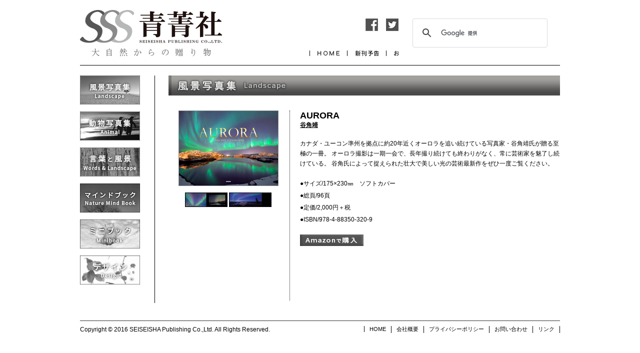

--- FILE ---
content_type: text/html
request_url: http://seiseisha.net/seiseisha-books/aurora2018.html
body_size: 6497
content:
<!doctype html>
<html lang="ja">
<head>
<meta charset="utf-8">
<meta name="keywords" content="seiseisha,青菁社,せいせいしゃ,SSS,青菁社ホームページ,青菁社HP,本,書籍,京都,出版社,美術,図書,動物,ミニブック,風景,言葉,写真,自然,カナダ,オーロラ,写真集,ネイチャー写真集,谷角靖,世界,絶景,AURORA" />
<title>AURORA/SEISEISHA PUBLISHING CO.,LTD.</title>
<link rel="SHORTCUT ICON" href="../images/s_favicon.ico"> 
</head>
<link rel="stylesheet" type="text/css" href="../css/reset.css">
<link rel="stylesheet" type="text/css" href="../css/base.css">
<link rel="stylesheet" type="text/css" href="../css/aurora2018.css">
<link rel="stylesheet" type="text/css" href="../lightbox2/src/css/lightbox.css">
<script type="text/javascript" src="https://ajax.googleapis.com/ajax/libs/jquery/1.12.2/jquery.min.js"></script>
<script type="text/javascript" src="../js/rollover.js"></script>

<body>
<div class="structure" id="header">
		<h1><a href="../index.html"><img src="../images/logo2.png" width="284" height="93" alt="株式会社青菁社"/></a></h1>
		<div id="global-nav">
				<ul>
						<li><a href="../index.html"><img src="../images/menu_home.png" width="75" height="17" alt="HOME" class="imgover" /></a></li>
						<li><a href="../newbook.html"><img src="../images/menu_shinkan.png" width="78" height="17" alt="新刊案内" class="imgover" /></a></li>
						<li><a href="../information.html"><img src="../images/menu_oshirase.png" width="78" height="17" alt="お知らせ" class="imgover" /></a></li>
						<li><a href="../buy.html"><img src="../images/menu_kounyu.png" width="89" height="17" alt="ご購入方法" class="imgover" /></a></li>
						<li><a href="../profile.html"><img src="../images/menu_chosya.png" width="78" height="17" alt="著者紹介" class="imgover" /></a></li>
						<li><a href="../MailForm01_utf8/contact.html"><img src="../images/menu_otoiawase.png" width="103" height="17" alt="お問い合わせ" class="imgover" /></a></li>
				</ul>
		</div>
		<ul>
				<li class="fb"><a href="https://www.facebook.com/%E9%9D%92%E8%8F%81%E7%A4%BE-295986083826175/" target="_blank"><img src="../images/icon_fb.png" width="25" height="25" alt="フェイスブック"/></a></li>
				<li class="tw"><a href="https://twitter.com/SSSseiseisha" target="_blank"><img src="../images/icon_tw.png" width="25" height="25" alt="ツイッター"/></a></li>
		</ul>
		<div id="search"> <script>
  (function() {
    var cx = '012285937626336422357:bur0bxdxuto';
    var gcse = document.createElement('script');
    gcse.type = 'text/javascript';
    gcse.async = true;
    gcse.src = 'https://cse.google.com/cse.js?cx=' + cx;
    var s = document.getElementsByTagName('script')[0];
    s.parentNode.insertBefore(gcse, s);
  })();
</script>
						<gcse:search></gcse:search>
				</div>
</div>
<div class="structure clearfix" id="container">
		<div id="book-nav">
				<ul>
						<li><a href="../book-nav/landscape.html"><img src="../images/menu_fukei.png" width="120" height="58" alt="風景写真集" class="imgover" /></a></li>
						<li class="book"><a href="../book-nav/animal.html"><img src="../images/menu_doubutu.png" width="120" height="58" alt="動物写真集" class="imgover" /></a></li>
						<li class="book"><a href="../book-nav/words.html"><img src="../images/menu_kotoba.png" width="120" height="58" alt="言葉と風景" class="imgover" /></a></li>
						<li class="book"><a href="../book-nav/mindbook.html"><img src="../images/menu_mindbook.png" width="120" height="58" alt="マインドブック" class="imgover" /></a></li>
						<li class="book"><a href="../book-nav/minibook.html"><img src="../images/menu_minibook.png" width="120" height="58" alt="ミニブック" class="imgover" /></a></li>
						<li class="book"><a href="../book-nav/design.html"><img src="../images/menu_design.png" width="120" height="58" alt="デザイン" class="imgover" /></a></li>
				</ul>
		</div>
		<div id="infolist">
				<h2><img src="../images/title_landscape.png" width="783" height="40" alt="風景写真集"/></h2>
				<div class="info">
						<div class="info-con">
								<h3>AURORA</h3>
								<h4><a href="../profile/tanikado.html">谷角靖</a></h4>
								<p class="text">カナダ・ユーコン準州を拠点に約20年近くオーロラを追い続けている写真家・谷角靖氏が贈る至極の一冊。 オーロラ撮影は一期一会で、長年撮り続けても終わりがなく、常に芸術家を魅了し続けている。 谷角氏によって捉えられた壮大で美しい光の芸術最新作をぜひ一度ご覧ください。</p>
								<p class="other1"> ●サイズ/175×230㎜　ソフトカバー<br />
										●総頁/96頁<br />
										●定価/2,000円＋税<br />
										●ISBN/978-4-88350-320-9</p>
										
										<p class="other3"><a href="https://www.amazon.co.jp/gp/product/4883503208/ref=as_li_qf_asin_il_tl?ie=UTF8&tag=seiseishapub-22&creative=1211&linkCode=as2&creativeASIN=4883503208&linkId=d31fd1dbb6c2a47969a44d4279d48733" target="_blank"><img src="../images/amazonbuy.png" width="127" height="23" alt="購入"/></a></p>
						</div>
						<div class="infoimage">
						<p class="bookcover" style="padding-right: 2px;"><img src="../images/bookcover/h_aurora2018.png" width="200" height="151" alt="AURORA"/></p>
						 <a class="sample" href="../images/booksample/aurora_a.png" data-lightbox="group" data-title="AURORA"><img src="../images/booksample/aurora_1.png" alt="AURORA" width="85" height="29" /></a>
							<a href="../images/booksample/aurora_b.png" data-lightbox="group" data-title="AURORA"><img src="../images/booksample/aurora_2.png" alt="AURORA" width="85" height="29" /></a>

						</div>
				</div>
		</div>
</div>
<div id="footer">
		<div class="section1">
				<ul>
						<li class="pd1"><a href="../link.html">リンク</a></li>
						<li class="pd"><a href="../MailForm01_utf8/contact.html">お問い合わせ</a></li>
						<li class="pd"><a href="../privacy.html">プライバシーポリシー</a></li>
						<li class="pd"><a href="../company.html">会社概要</a></li>
						<li class="pd"><a href="../index.html">HOME</a></li>
				</ul>
				<p>Copyright &copy; 2016 SEISEISHA Publishing Co.,Ltd. All Rights Reserved.</p>
		</div>
</div>
<script src="../lightbox2/src/js/lightbox.js" type="text/javascript"></script> 
<script>
	lightbox.option({
		'fitImagesInViewport' : true,
		'wrapAround': true
	})
</script>
</body>
</html>

--- FILE ---
content_type: text/css
request_url: http://seiseisha.net/css/aurora2018.css
body_size: 2494
content:
@charset "utf-8";
/* CSS Document */

body {
	font-size: 12px;
	color: #000000;
}
a:link {
	color: #000;
}
a:visited {
	color: #333333;
}
a:hover {
	color: #1F7E1B;
}
.clearfix:after {
	display: block;
	content:".";
	clear: both;
	visibility: hidden;
	height: 0;
}

.structure {
	width: 960px;
	margin: 0px auto;
	background-color: #FFF;
}
#header {
	height: 130px;
	position: relative;
	border-bottom: solid 1px #000000;
}
#header h1 {
	width: 284px;
	height: 66px;
	position: absolute;
	top: 20px;
}
#container {
	width: 960px;
	height: 460px;
	padding-top: 20px;
	padding-bottom: 30px;
	position: relative;
}
#global-nav {
	position: absolute;
	width: 501px;
	height: 16px;
	top: 101px;
	right: 0px;
}
#global-nav li {
	float: left;
}
#search {
	position: absolute;
	width: 320px;
	height: 30px;
	right: 0px;
	top: 20px;
}


#header li.tw {
	position: absolute;
	top: 37px;
	right: 323px;
}

#header li.fb {
	position: absolute;
	top: 37px;
	right: 364px;
}
#book-nav {
	width: 120px;
	height: 338px;
	float: left;
}
#book-nav li.book {
	padding-top: 11px;
}
#infolist {
	width: 810px;
	height: 455px;
	float: right;
	border-left: 1px solid #000;
	margin-bottom: 20px;
}
#infolist h2 {
	float: right;
	padding-bottom: 25px;
}

.info {
	width: 783px;
	height: 400px;
	float: right;
}


.info-con {
	width: 520px;
	height: 380px;
	float: right;
	border-left: 1px dotted #000000;
	padding-left: 20px;
}

.info h3 {
	font-size: 150%;
}


.info-con p.text{
	padding-top:18px;
	line-height: 1.7em;
}

.info-con p.other1 {
	padding-top:18px;
	line-height: 2em;
	padding-bottom: 18px;
}

.info-con p.other2 {
	padding-bottom: 30px;
}

.infoimage {
	width: 240px;
	height: 310px;
	float: left;
}

.infoimage p.bookcover {
	padding-left:20px;
	padding-bottom: 10px;
}

.infoimage a.sample {
	padding-left: 33px;
}



#footer {
		width: 960px;
	height: 65px;
			padding-top: 10px;
	margin: 0px auto;
	border-top: 1px solid #313131;
	clear: both;
}

#footer div.section1 {

}

#footer p.border {
	width: 960px;
	border-top: solid 1px #333;
	padding-bottom: 15px;
}
#footer li {
	font-size: 90%;
	float: right;
	padding-left: 10px;
	border-left: solid 1px #000000;
}
#footer li.pd {
	padding-right: 10px;
}
#footer ul li a {
	text-decoration: none;
}
#footer li.pd1 {
	padding-right: 10px;
	border-right: solid 1px #000;
}